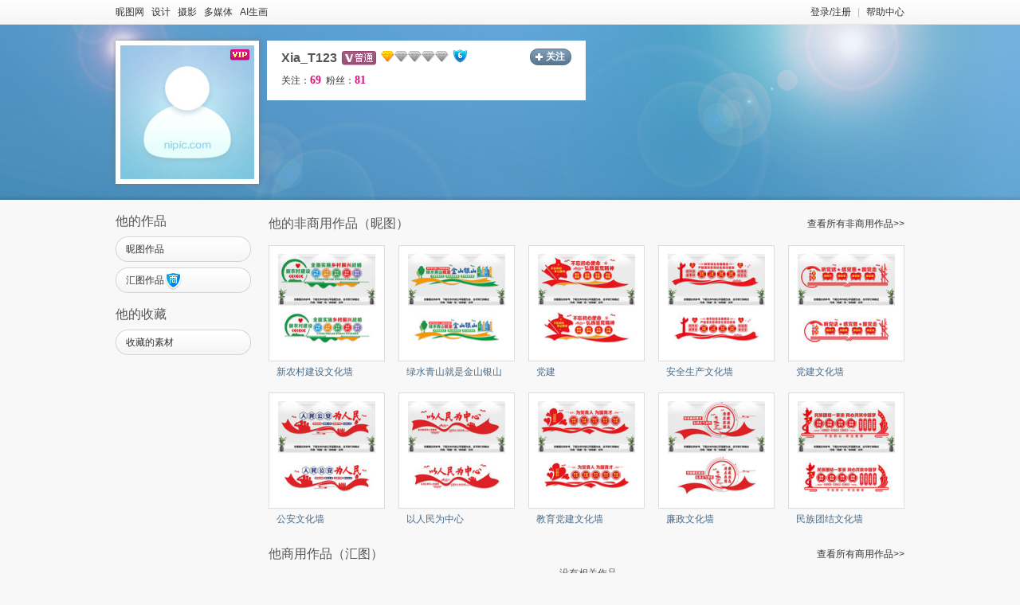

--- FILE ---
content_type: text/html;charset=UTF-8
request_url: https://hi.nipic.com/people/32772537/index.html
body_size: 4177
content:
<!DOCTYPE HTML>
<html>
<head>
    <meta http-equiv="Content-Type" content="text/html; charset=utf-8"/>
    <meta http-equiv="X-UA-Compatible" content="IE=edge,chrome=1"/>
    <meta name="baidu-site-verification" content="codeva-QylCZ0CRoS"/>
    <title>Xia_T123的设计素材图片模板库-昵图网</title>
    <meta name="keywords" content="Xia_T123原创图片素材"/>
    <meta name="description" content="	昵图网Xia_T123的原创设计图片素材库,关注Xia_T123随时发现新素材。图片下载,图片共享和图片交易中心."/>
<link rel="shortcut icon" type="image/x-icon" href="//static.ntimg.cn/original/images/favicon.ico" />
<link rel="stylesheet" type="text/css" href="//static.ntimg.cn/original/css/base.css" />
<link rel="stylesheet" type="text/css" href="//static.ntimg.cn/original/css/front.css" />
<link rel="stylesheet" type="text/css" href="//static.ntimg.cn/original/css/ico.css?t=20140814134412345" />
<link rel="stylesheet" type="text/css" href="//static.ntimg.cn/original/css/common.css?t=20160519" />
<link rel="stylesheet" type="text/css" href="//static.ntimg.cn/original/css/member.css" />
<link rel="stylesheet" type="text/css" href="//static.ntimg.cn/original/css/hi.css?t=20140814134412345" />


</head>

<body>
<div class="nipic-top">
    <div class="layout-width990 nipic-top-inner">
        <div class="fl top-nav">
            <a href="//www.nipic.com" hidefocus="true" title="昵图网首页">昵图网</a>&nbsp;&nbsp;
            <a href="//www.nipic.com/design" hidefocus="true" title="设计">设计</a>&nbsp;&nbsp;
            <a href="//www.nipic.com/photo" hidefocus="true" title="摄影">摄影</a>&nbsp;&nbsp;
            <a href="//www.nipic.com/media" hidefocus="true" title="多媒体">多媒体</a>&nbsp;&nbsp;
            <a href="//user.nipic.cn/ai" hidefocus="true" title="AI生画">AI生画</a>
        </div>
        <div class="fr nipic-top-aside">
            <span id="userinfo"></span><a href="//service.nipic.com" hidefocus="true" title="帮助中心">帮助中心</a>
        </div>
    </div>
</div>
<script>
    var isbanquan = 1;
</script>
<input type="hidden" id="domain" name="domain"
       value='{"staticDomain":"//static.ntimg.cn","wwwDomain":"//www.nipic.com","userDomain":"//user.nipic.com","downDomain":"//down.nipic.com","seekDomain":"//seek.nipic.com","serviceDomain":"//service.nipic.com","hiDomain":"//hi.nipic.com","loginDomain":"//login.nipic.com","favoriteDomain":"//favorite.nipic.com","sosoDomain":"//soso.nipic.com","contentDomain":"//store.nipic.com","huituDomain":"http://www.huitu.com","staticTj":"//tj.nipic.com","hui_user":"http://user.huitu.com","hui_task":"http://task.huitu.com","hui_skin":"http://skin.huitu.com","hui_hi":"http://hi.huitu.com","hui_so":"http://soso.huitu.com","hui_srv":"http://srv.huitu.com","depot":"//depot.nipic.com","icon":"//icon.nipic.com","club":"//club.nipic.com","event":"//event.nipic.com","load1":"//load1.nipic.com","load10":"//load10.nipic.com","taskHuitu":"http://task.huitu.com","hiHuitu":"http://hi.huitu.com","load2":"//load2.nipic.com","uploadDomain":"//load10.nipic.com","api":"//api.nipic.com","store7":"//store7.nipic.com","pic":"//pic.ntimg.cn","pic1":"//pic1.ntimg.cn","pic2":"//pic2.ntimg.cn","pic3":"//pic3.ntimg.cn","pic4":"//pic4.ntimg.cn"}'/>


<div class="layout-width990">
    <div class="hi-header clearfix">
        <div class="fl relative mr10 hi-avatar-box">
                <span class="absolute member-grade member-gradevip"></span>
            <a href="/people/32772537/index.html"><img src="https://depot.nipic.com/face/1.gif" alt="Xia_T123" /></a>
        </div>
        <div class="fl hi-header-info">
            <div class="mb5 clearfix">
                <div class="fl"><b class="fl font16 mr5 font-bold">Xia_T123</b>
                    <span title="普通VIP" class="mr5 member-grade member-gradevip1"></span><span class="mr5 member-grade member-grade6" title="会员等级"></span>
                    <span class="original-grade original-grade6" title="原创等级"></span>
                </div>
                <span id="J_followBox"></span>
                <input type="hidden" id="puid" value="32772537" />
            </div>
            <div class="mb5"><a href="/people/32772537/follow/">关注：<b class="red3 font14 font-tahoma">69</b></a>&nbsp;&nbsp;<a href="/people/32772537/fans/">粉丝：<b class="red3 font14 font-tahoma">81</b></a></div>
        </div>
    </div>
    <div class="clearfix">
        <div class="fl left-works-menu">

<h2 class="font16 mt15 font-normal font-yahei"><span id="J_HuituCall">他</span>的作品</h2>
<a href="//hi.nipic.com/people/32772537/ni" hidefocus="true" class="works-menu-item"><span class="fl works-menu-name ellipsis">昵图作品</span><b class="fr font-tahoma"></b></a>

    <a href="//hi.nipic.com/people/32772537/hui" hidefocus="true" class="works-menu-item"><span>汇图作品</span><span class="absolute ico comercial-ico3"></span><b class="fr font-tahoma"></b></a>
<h2 class="font16 mt15 font-normal font-yahei"><span id="J_favCall">他</span>的收藏</h2>
<a href="//hi.nipic.com/people/32772537/fav" hidefocus="true" class="works-menu-item"><span class="fl works-menu-name ellipsis">收藏的素材</span></a>


<!--<h2 class="font16 mt18 font-normal font-yahei"><span id="J_specCall">他</span>的专辑</h2>-->
<!--<div class="works-spec-menu" id="J-specMenu">-->
<!--    -->
<!--        <div style="text-align:center;padding-top:15px;">暂无专辑</div>-->
<!--    -->
<!--</div>-->
<div class="mt10 works-menu-trigger" id="J-menuTrigger">
</div>
<input type="hidden" id="spaceUserId" value="32772537" />
        </div>
        <div class="fr person-works-list">

            <div class="hi-title"><a target="_blank" href="//hi.nipic.com/people/32772537/ni/">查看所有非商用作品&gt;&gt;</a><h2><span id="J_HuituCall">他</span>的非商用作品（昵图）</h2></div>

            <div class="person-works-box clearfix">
                        <div class="fl person-works-item">
                            <div class="person-works-img">
                                <span class="for-vertical"></span><a class="hover-none" href="//www.nipic.com/show/54401109.html" title="新农村建设文化墙" hidefocus="true" target="_blank"><img src="//static.ntimg.cn/original/images/imgLoading.gif" class="lazy" data-original="//pic1.ntimg.cn/file/20260118/32772537_205423120100_1.jpg" alt="新农村建设文化墙"/><noscript><img src="//pic1.ntimg.cn/file/20260118/32772537_205423120100_1.jpg"  alt="新农村建设文化墙"/></noscript>
                                </a>
                            </div>
                            <div class="person-works-name ellipsis"><a href="//www.nipic.com/show/54401109.html" hidefocus="true" title="新农村建设文化墙" target="_blank">新农村建设文化墙</a></div>
                        </div>
                        <div class="fl person-works-item">
                            <div class="person-works-img">
                                <span class="for-vertical"></span><a class="hover-none" href="//www.nipic.com/show/54401104.html" title="绿水青山就是金山银山" hidefocus="true" target="_blank"><img src="//static.ntimg.cn/original/images/imgLoading.gif" class="lazy" data-original="//pic2.ntimg.cn/file/20260118/32772537_205436023107_1.jpg" alt="绿水青山就是金山银山"/><noscript><img src="//pic2.ntimg.cn/file/20260118/32772537_205436023107_1.jpg"  alt="绿水青山就是金山银山"/></noscript>
                                </a>
                            </div>
                            <div class="person-works-name ellipsis"><a href="//www.nipic.com/show/54401104.html" hidefocus="true" title="绿水青山就是金山银山" target="_blank">绿水青山就是金山银山</a></div>
                        </div>
                        <div class="fl person-works-item">
                            <div class="person-works-img">
                                <span class="for-vertical"></span><a class="hover-none" href="//www.nipic.com/show/54384488.html" title="党建" hidefocus="true" target="_blank"><img src="//static.ntimg.cn/original/images/imgLoading.gif" class="lazy" data-original="//pic3.ntimg.cn/file/20260118/32772537_205420870108_1.jpg" alt="党建"/><noscript><img src="//pic3.ntimg.cn/file/20260118/32772537_205420870108_1.jpg"  alt="党建"/></noscript>
                                </a>
                            </div>
                            <div class="person-works-name ellipsis"><a href="//www.nipic.com/show/54384488.html" hidefocus="true" title="党建" target="_blank">党建</a></div>
                        </div>
                        <div class="fl person-works-item">
                            <div class="person-works-img">
                                <span class="for-vertical"></span><a class="hover-none" href="//www.nipic.com/show/54384487.html" title="安全生产文化墙" hidefocus="true" target="_blank"><img src="//static.ntimg.cn/original/images/imgLoading.gif" class="lazy" data-original="//pic4.ntimg.cn/file/20260118/32772537_205421171106_1.jpg" alt="安全生产文化墙"/><noscript><img src="//pic4.ntimg.cn/file/20260118/32772537_205421171106_1.jpg"  alt="安全生产文化墙"/></noscript>
                                </a>
                            </div>
                            <div class="person-works-name ellipsis"><a href="//www.nipic.com/show/54384487.html" hidefocus="true" title="安全生产文化墙" target="_blank">安全生产文化墙</a></div>
                        </div>
                        <div class="fl person-works-item">
                            <div class="person-works-img">
                                <span class="for-vertical"></span><a class="hover-none" href="//www.nipic.com/show/54384486.html" title="党建文化墙" hidefocus="true" target="_blank"><img src="//static.ntimg.cn/original/images/imgLoading.gif" class="lazy" data-original="//pic1.ntimg.cn/file/20260118/32772537_205421447102_1.jpg" alt="党建文化墙"/><noscript><img src="//pic1.ntimg.cn/file/20260118/32772537_205421447102_1.jpg"  alt="党建文化墙"/></noscript>
                                </a>
                            </div>
                            <div class="person-works-name ellipsis"><a href="//www.nipic.com/show/54384486.html" hidefocus="true" title="党建文化墙" target="_blank">党建文化墙</a></div>
                        </div>
                        <div class="fl person-works-item">
                            <div class="person-works-img">
                                <span class="for-vertical"></span><a class="hover-none" href="//www.nipic.com/show/54384485.html" title="公安文化墙" hidefocus="true" target="_blank"><img src="//static.ntimg.cn/original/images/imgLoading.gif" class="lazy" data-original="//pic2.ntimg.cn/file/20260118/32772537_205421721101_1.jpg" alt="公安文化墙"/><noscript><img src="//pic2.ntimg.cn/file/20260118/32772537_205421721101_1.jpg"  alt="公安文化墙"/></noscript>
                                </a>
                            </div>
                            <div class="person-works-name ellipsis"><a href="//www.nipic.com/show/54384485.html" hidefocus="true" title="公安文化墙" target="_blank">公安文化墙</a></div>
                        </div>
                        <div class="fl person-works-item">
                            <div class="person-works-img">
                                <span class="for-vertical"></span><a class="hover-none" href="//www.nipic.com/show/54384484.html" title="以人民为中心" hidefocus="true" target="_blank"><img src="//static.ntimg.cn/original/images/imgLoading.gif" class="lazy" data-original="//pic3.ntimg.cn/file/20260118/32772537_205422598100_1.jpg" alt="以人民为中心"/><noscript><img src="//pic3.ntimg.cn/file/20260118/32772537_205422598100_1.jpg"  alt="以人民为中心"/></noscript>
                                </a>
                            </div>
                            <div class="person-works-name ellipsis"><a href="//www.nipic.com/show/54384484.html" hidefocus="true" title="以人民为中心" target="_blank">以人民为中心</a></div>
                        </div>
                        <div class="fl person-works-item">
                            <div class="person-works-img">
                                <span class="for-vertical"></span><a class="hover-none" href="//www.nipic.com/show/54384483.html" title="教育党建文化墙" hidefocus="true" target="_blank"><img src="//static.ntimg.cn/original/images/imgLoading.gif" class="lazy" data-original="//pic4.ntimg.cn/file/20260118/32772537_205422254107_1.jpg" alt="教育党建文化墙"/><noscript><img src="//pic4.ntimg.cn/file/20260118/32772537_205422254107_1.jpg"  alt="教育党建文化墙"/></noscript>
                                </a>
                            </div>
                            <div class="person-works-name ellipsis"><a href="//www.nipic.com/show/54384483.html" hidefocus="true" title="教育党建文化墙" target="_blank">教育党建文化墙</a></div>
                        </div>
                        <div class="fl person-works-item">
                            <div class="person-works-img">
                                <span class="for-vertical"></span><a class="hover-none" href="//www.nipic.com/show/54384482.html" title="廉政文化墙" hidefocus="true" target="_blank"><img src="//static.ntimg.cn/original/images/imgLoading.gif" class="lazy" data-original="//pic1.ntimg.cn/file/20260118/32772537_205421979108_1.jpg" alt="廉政文化墙"/><noscript><img src="//pic1.ntimg.cn/file/20260118/32772537_205421979108_1.jpg"  alt="廉政文化墙"/></noscript>
                                </a>
                            </div>
                            <div class="person-works-name ellipsis"><a href="//www.nipic.com/show/54384482.html" hidefocus="true" title="廉政文化墙" target="_blank">廉政文化墙</a></div>
                        </div>
                        <div class="fl person-works-item">
                            <div class="person-works-img">
                                <span class="for-vertical"></span><a class="hover-none" href="//www.nipic.com/show/54384481.html" title="民族团结文化墙" hidefocus="true" target="_blank"><img src="//static.ntimg.cn/original/images/imgLoading.gif" class="lazy" data-original="//pic2.ntimg.cn/file/20260118/32772537_205434319105_1.jpg" alt="民族团结文化墙"/><noscript><img src="//pic2.ntimg.cn/file/20260118/32772537_205434319105_1.jpg"  alt="民族团结文化墙"/></noscript>
                                </a>
                            </div>
                            <div class="person-works-name ellipsis"><a href="//www.nipic.com/show/54384481.html" hidefocus="true" title="民族团结文化墙" target="_blank">民族团结文化墙</a></div>
                        </div>
            </div>




                <div class="hi-title"><a target="_blank" href="/people/32772537/hui/">查看所有商用作品&gt;&gt;</a><h2><span id="J_HuituCall">他</span>商用作品（汇图）</h2></div>
                <div class="person-works-box clearfix">


                            <div style="text-align: center;">没有相关作品</div>
                </div>



        </div>
    </div>
</div>

<link rel="stylesheet" type="text/css" href="//static.ntimg.cn/original/css/foot-layout-skin.css" />

<div class="user-foot-skin-v2">
    <div class="www-foot-box">
        <div>
            <a hidefocus="true" title="关于昵图" href="//service.nipic.com">关于昵图</a><span class="user-foot-sepline">|</span>
            <a hidefocus="true" title="网站公约" href="//service.nipic.com/site/wzgy.html">网站公约</a><span class="user-foot-sepline">|</span>
            <a hidefocus="true" title="网站声明" href="//service.nipic.com/site/wzsm.html">网站声明</a><span class="user-foot-sepline">|</span>
            <a hidefocus="true" title="帮助中心" href="//service.nipic.com">帮助中心</a><span class="user-foot-sepline">|</span>
            <a hidefocus="true" title="联系我们" target="_blank"   href="//service.nipic.com/site/contact.html">联系我们</a><span class="user-foot-sepline">|</span>
            <a hidefocus="true" title="常见问题" href="//service.nipic.com/site/help_problem.html">常见问题</a><span class="user-foot-sepline">|</span>
            <a hidefocus="true" title="网站地图" href="//service.nipic.com/site/ditu.html">网站地图</a>
        </div>
        <p class="user-foot-p user-color-shallow">
            <span>Copyright © 2026 NiPic.com All Rights Reserved</span>　
            版权所有·昵图网  昵图网是网络服务平台方，若您的权利被侵害，请联系
            <span>copyright@nipic.com</span>
            本站法律顾问：陈明律师
        </p>
        <p class="user-foot-p  user-color-shallow">
            <a href="http://beian.miit.gov.cn/"  target="_blank" >浙ICP备14012994号-1  增值电信业务经营许可证：浙B2-20140130</a>
            <a href="//www.nipic.com/static/specialreprot.html" target="_blank">违法和不良信息举报电话：0571-89267010</a>
        </p>
        <div class="consult-section">
            <a class="consult-l" target="_blank" href="https://zzlz.gsxt.gov.cn/businessCheck/verifKey.do?showType=p&serial=913301100957100393-SAIC_SHOW_1000009133011009571003931713943862777&signData=MEUCIQDXTa+8dS9eXTl9sgqGLUrr7cGva/WSB659BXFqSOaISAIgFTxGr1h0s60SvXd+rHlfPgYll9cZ4qzCyGjiE80JunU=">
                <img height="62" alt="工商" src="//static.ntimg.cn/original/login/images/police.gif"/>
            </a>
            <span class="consult-r">
                <a href="https://wpa1.qq.com/THDK52Bz?_type=wpa&qidian=true&DisplayinAIO=yes&qidian_ex1=昵图网" title="qq交谈" target="_blank"   rel="nofollow" hidefocus="true" class="qq-consult-btn"></a>
                <p>在线时间：08:30-18:30</p>
            </span>
        </div>
        <div  class="user-foot-p user-foot-lastline user-color-shallow">
            <a target="_blank" href="http://www.beian.gov.cn/portal/registerSystemInfo?recordcode=33011002011092" style="display:inline-block;text-decoration:none;height:20px;line-height:20px;">
                <img src="//static.ntimg.cn/original/login/images/police.png" style="float:left;"/>
                <p style="float:left;height:20px;line-height:20px;margin: 0px 0px 0px 5px; color:#939393;">浙公网安备 33011002011092号</p>
            </a>
        </div>
    </div>
</div>
<script type="text/javascript" src="//static.ntimg.cn/original/js/bdPush.js?v=20201113"></script>
<input type="hidden" id="domain" name="domain"
       value='{"staticDomain":"//static.ntimg.cn","wwwDomain":"//www.nipic.com","userDomain":"//user.nipic.com","downDomain":"//down.nipic.com","seekDomain":"//seek.nipic.com","serviceDomain":"//service.nipic.com","hiDomain":"//hi.nipic.com","loginDomain":"//login.nipic.com","favoriteDomain":"//favorite.nipic.com","sosoDomain":"//soso.nipic.com","contentDomain":"//store.nipic.com","huituDomain":"http://www.huitu.com","staticTj":"//tj.nipic.com","hui_user":"http://user.huitu.com","hui_task":"http://task.huitu.com","hui_skin":"http://skin.huitu.com","hui_hi":"http://hi.huitu.com","hui_so":"http://soso.huitu.com","hui_srv":"http://srv.huitu.com","depot":"//depot.nipic.com","icon":"//icon.nipic.com","club":"//club.nipic.com","event":"//event.nipic.com","load1":"//load1.nipic.com","load10":"//load10.nipic.com","taskHuitu":"http://task.huitu.com","hiHuitu":"http://hi.huitu.com","load2":"//load2.nipic.com","uploadDomain":"//load10.nipic.com","api":"//api.nipic.com","store7":"//store7.nipic.com","pic":"//pic.ntimg.cn","pic1":"//pic1.ntimg.cn","pic2":"//pic2.ntimg.cn","pic3":"//pic3.ntimg.cn","pic4":"//pic4.ntimg.cn"}' /><script>
    function getAppHost(){
        if($("#domain").length > 0){
            return $.parseJSON($("#domain").val());
        }
        try{
            if($("#domain",parent.document).length > 0){
                return $.parseJSON($("#domain",parent.document).val());
            }
        }catch(e){}
        return {};
    }
</script>
<script type="text/javascript" src="//static.ntimg.cn/original/js/jquery-1.8.3.min.js"></script>
<script type="text/javascript" src="//static.ntimg.cn/original/js/nipic.js?v=20200702"></script>
<script type="text/javascript" src="//static.ntimg.cn/original/js/tool.js"></script>
<script type="text/javascript" src="//static.ntimg.cn/original/js/widget.js"></script>
<script type="text/javascript" src="//static.ntimg.cn/original/js/plugin/jquery.lazyload.min.js"></script>
<script type="text/javascript" src="//static.ntimg.cn/original/js/app/public.js?v=20200707"></script>
<script type="text/javascript" src="//static.ntimg.cn/original/js/app/fansfollow.js?t=20200702"></script>
<script type="text/javascript" src="//static.ntimg.cn/original/js/app/hi.js"></script>
<script type="text/javascript" src="//static.ntimg.cn/original/js/tongji.js?v=20200703"></script>
<script type="text/javascript">
    $(function () {
        var hiDomain ="//hi.nipic.com",
            headerInfo = $(".hi-header-info");
        headerInfo.find(".no-follow").on("click", function () { toFollow($(this), hiDomain, headerInfo); });
        headerInfo.find(".follow,.follow-each-other").on("click", function () { cancelFollow($(this), hiDomain, headerInfo); });
        $(".J-menuTrigger").on("click", getMoreMenu);
        initAppellation();
        initIsMeStatus();
        //initSpecMenu();
        initFollowStatus({"type" : "hi"});
    });
</script>
</body>
</html>


--- FILE ---
content_type: text/css
request_url: https://static.ntimg.cn/original/css/ico.css?t=20140814134412345
body_size: 2023
content:
.ico{background-image:url(../images/ico_png24.png?t=20240812);background-repeat:no-repeat}.ico1{background-image:url(../images/bg_png24.png?t=20240812);background-repeat:no-repeat}.design-ico{width:23px;height:20px;background-position:0 0}.photo-ico{width:24px;height:18px;background-position:0 -26px}.media-ico{width:24px;height:18px;background-position:0 -46px}.design-original-ico{width:23px;height:20px;background-position:0 -403px}.photo-original-ico{width:24px;height:18px;background-position:0 -423px}.media-original-ico{width:24px;height:18px;background-position:0 -442px}.down-rank-ico{width:23px;height:18px;background-position:0 -67px}.download-ico{width:11px;height:10px;background-position:0 -161px}.download-ico2{width:19px;height:19px;background-position:0 -331px}.trade-ico{width:23px;height:19px;background-position:0 -1209px}.keywords-ico{width:24px;height:23px;background-position:0 -86px}.famous-ico{width:21px;height:23px;background-position:-1px -113px}.list-ico-1{width:4px;height:4px;font-size:0;line-height:0;background-position:0 -174px}.original-ico1{width:21px;height:21px;background-position:-1px -137px}.original-ico2{width:24px;height:17px;background-position:0 -1271px}.comercial-ico{width:29px;height:31px;background-position:0 -197px}.comercial-ico2{width:28px;height:27px;background-position:0 -1289px}.comercial-ico3{width:23px;height:23px;background-position:0 -1317px}.comercial-ico4{width:55px;height:25px;background-position:-541px -624px}.comercial-pos1{top:-3px;right:-1px;z-index:1}.search-original-ico{width:12px;height:11px;background-position:0 -231px}.search-asc-ico{width:11px;height:13px;background-position:-15px -260px}.search-desc-ico{width:11px;height:13px;background-position:-15px -245px}.crumb-ico{width:16px;height:15px;background-position:0 -276px}.report-ico{width:6px;height:16px;font-size:0;background-position:-31px -504px}.complain-ico{width:16px;height:16px;font-size:0;background-position:-21px -275px}.favourite-ico{width:17px;height:16px;background-position:-1px -311px}.download-error-ico{width:16px;height:16px;background-position:0 -353px}.download-notice-ico{width:36px;height:29px;background-position:0 -372px}.correct-ico{width:16px;height:16px;background-position:0 -488px}.error-ico{width:16px;height:16px;background-position:0 -353px}.error-ico2{width:16px;height:16px;display:inline-block;vertical-align:middle;background-position:0 -1166px}.error-ico3{display:inline-block;width:19px;height:19px;vertical-align:middle;background-position:0 -1230px}.addFav-ico{width:14px;height:14px;background-position:-23px -353px}.correct-ico2,.successTip-ico{width:24px;height:24px;background-position:0 -462px}.correct-ico2-disabled{width:24px;height:24px;background-position:0 -1183px}.help-content-ico{width:20px;height:22px;background-position:0 -505px}.menu-works-upload-ico{width:15px;height:15px;background-position:0 -529px}.menu-works-manage-ico{width:17px;height:14px;background-position:0 -545px}.menu-spec-manage-ico{width:17px;height:14px;background-position:0 -560px}.menu-works-fav-ico{width:16px;height:17px;background-position:0 -575px}.menu-gxfen-ico{width:17px;height:16px;background-position:0 -593px}.menu-nibi-ico{width:18px;height:18px;background-position:0 -611px}.menu-loginLog-ico{width:16px;height:17px;background-position:-21px -926px}.menu-exchange-ico{width:17px;height:17px;background-position:0 -631px}.menu-transaction-ico{width:18px;height:18px;background-position:-20px -925px}.menu-examination-ico{width:17px;height:17px;background-position:-19px -1391px}.menu-original-level-ico{width:17px;height:16px;background-position:0 -649px}.menu-member-level-ico{width:17px;height:17px;background-position:0 -666px}.message-num{width:19px;height:19px;padding:2px 3px 5px;text-align:center;line-height:19px;background-position:0 -684px}.pic-material-ico{width:24px;height:17px;background-position:0 -713px}.media-material-ico{width:24px;height:17px;background-position:0 -733px}.fav-material-ico{width:21px;height:18px;background-position:0 -752px}.sale-material-ico{width:19px;height:19px;background-position:0 -1341px}.share-material-ico{width:18px;height:17px;background-position:0 -1362px}.nipic-ico{width:16px;height:16px;background-position:0 -772px}.delete-ico{width:13px;height:15px;background-position:-24px -293px}.bigerror-ico{width:48px;height:48px;background-position:0 -400px}.spec-arrow-ico{width:8px;height:7px;font-size:0;background-position:-15px -161px}.non-commercial-notice-ico{width:24px;height:22px;background-position:0 -790px}.non-commercial-help-ico{width:24px;height:24px;background-position:0 -814px}.rank-ico{width:16px;height:14px;background-position:-18px -772px}.spec-edit-ico{width:17px;height:17px;background-position:0 -841px}.spec-delete-ico{width:13px;height:16px;background-position:-24px -841px}.remove-fav-ico{display:inline-block;width:18px;height:17px;background-position:-19px -170px}.faved-ico{display:inline-block;width:17px;height:16px;background-position:-20px -984px}.income-ico{display:inline-block;width:14px;height:14px;background-position:0 -862px;vertical-align:middle}.pay-ico{display:inline-block;width:14px;height:14px;background-position:-23px -862px;vertical-align:middle}.recharge-ico{width:28px;height:28px;background-position:0 -877px}.voucher-ico{width:20px;height:22px;background-position:0 -907px}.just-huitu-ico{width:24px;height:19px;background-position:0 -945px}.not-just-huitu-ico{width:32px;height:19px;background-position:0 -965px}.yes-ico{width:17px;height:13px;background-position:0 -985px}.user-ico{display:inline-block;width:21px;height:23px;background-position:0 -1039px;vertical-align:middle}.email-ico{display:inline-block;width:16px;height:11px;background-position:-21px -488px;vertical-align:middle}.withdraw-notice-ico{width:24px;height:19px;background-position:0 -1063px}.member-ico{width:14px;height:15px;background-position:0 -1083px}.bind-account-arrow{width:11px;height:7px;font-size:0;background-position:-26px -309px}.email-ico2{width:33px;height:20px;background-position:0 -1100px}.key-ico{width:37px;height:17px;background-position:0 -1122px}.sign-ico{width:22px;height:24px;background-position:0 -1140px}.modify-ico{width:14px;height:14px;background-position:-23px -1039px}.delete-ico2{width:14px;height:14px;background-position:-23px -1084px}.gxfen-ico{width:27px;height:19px;background-position:0 -1250px}.notice-ico{display:inline-block;width:20px;height:15px;vertical-align:middle;background-position:-17px -1166px}.notice-ico2{display:inline-block;width:16px;height:14px;vertical-align:middle;background-position:-21px -1230px}.attachment-ico{width:15px;height:16px;background-position:-22px -754px}.reset-ico{width:15px;height:15px;background-position:-22px -318px}.works-star-level{display:inline-block;width:80px;height:15px;background:url(../images/works_star_png24.png) no-repeat 0 0 scroll transparent;font-size:0;overflow:hidden;vertical-align:middle}.works-star-0{background-position:0 0}.works-star-1{background-position:0 -16px}.works-star-2{background-position:0 -32px}.works-star-3{background-position:0 -48px}.works-star-4{background-position:0 -64px}.works-star-5{background-position:0 -80px}.works-star-6{background-position:0 -96px}.works-star-7{background-position:0 -112px}.works-star-8{background-position:0 -128px}.works-star-9{background-position:0 -144px}.works-star-10{background-position:0 -160px}.new-works-star-level{display:inline-block;width:85px;height:15px;background-image:url(../images/new_works_star_png24.png);background-repeat:no-repeat;font-size:0;overflow:hidden;vertical-align:middle}.new-works-star-0{background-position:0 0}.new-works-star-1{background-position:0 -16px}.new-works-star-2{background-position:0 -32px}.new-works-star-3{background-position:0 -48px}.new-works-star-4{background-position:0 -64px}.new-works-star-5{background-position:0 -80px}.new-works-star-6{background-position:0 -96px}.new-works-star-7{background-position:0 -112px}.new-works-star-8{background-position:0 -128px}.new-works-star-9{background-position:0 -144px}.new-works-star-10{background-position:0 -160px}.original-grade{display:inline-block;width:19px;height:18px;vertical-align:middle;background-image:url(../images/original_grade_png24.png);background-repeat:no-repeat;overflow:hidden}.original-grade0{background-position:0 -199px}.original-grade1{background-position:0 0}.original-grade2{background-position:0 -20px}.original-grade3{background-position:0 -40px}.original-grade4{background-position:0 -60px}.original-grade5{background-position:0 -80px}.original-grade6{background-position:0 -100px}.original-grade7{background-position:0 -120px}.original-grade8{background-position:0 -140px}.original-grade9{background-position:0 -160px}.original-grade10{background-position:0 -180px}.member-grade{display:inline-block;height:15px;vertical-align:middle;background-image:url(../images/member_grade_png24.png?v=20170905);background-repeat:no-repeat;overflow:hidden}.member-grade0{width:80px;background-position:0 0}.member-grade1{width:80px;background-position:0 -16px}.member-grade2{width:80px;background-position:0 -32px}.member-grade3{width:80px;background-position:0 -48px}.member-grade4{width:80px;background-position:0 -64px}.member-grade5{width:85px;background-position:0 -80px}.member-grade6{width:85px;background-position:0 -96px}.member-grade7{width:85px;background-position:0 -112px}.member-grade8{width:85px;background-position:0 -128px}.member-grade9{width:85px;background-position:0 -144px}.member-grade10{width:85px;height:14px;background-position:0 -160px}.member-gradevip{width:26px;background-position:-46px -216px}.member-gradevip1,.member-gradevip2,.member-gradevip3,.member-gradevip4,.member-gradevip5{width:45px;height:19px}.member-gradevip1{background-position:0 -176px}.member-gradevip2{background-position:-46px -176px}.member-gradevip3{background-position:0 -196px}.member-gradevip4{background-position:-46px -196px}.member-gradevip5{background-position:0 -216px}.member-gradevipTimeLimit{background-position:0 -236px;width:45px;height:19px}.member-gradeNoAd{background-position:0 -259px;width:45px;height:19px}.close-ico3{background-image:url(../images/ico-close.png);background-repeat:no-repeat;background-position:0 8px}.common-close-ico{display:inline-block;width:19px;height:19px;vertical-align:middle;position:absolute;right:5px}.gift-ico3{background-image:url(../images/gift.png);background-repeat:no-repeat}.common-gift-ico3{display:inline-block;width:25px;height:25px;vertical-align:middle}.kc-ico3{background:url(../images/kc.png) no-repeat;background-size:100%}.common-kc-ico3{display:inline-block;width:75px;height:27px;vertical-align:middle;text-align:center;color:#fff;line-height:27px}.money-ico3{background-image:url(../images/money.png);background-repeat:no-repeat}.common-money-ico3{display:inline-block;width:25px;height:25px;vertical-align:middle}.questionMark{display:inline-block;width:21px;height:22px;vertical-align:top;background:url(../event/img/designer2016/wenhao.png) no-repeat;background-size:100%}.designer2016_prompt{position:absolute;top:12px;width:420px;left:130px;padding:10px;z-index:9999;background-color:#f2f7fb;color:#356c9b;font-size:12px;line-height:20px;border:1px solid #accde7}.designer2016-pop{position:absolute;top:53%;width:650px;height:320px;left:30%;z-index:4444}.designer2016-ul{padding:0 30px;font-size:14px}.designer2016-li{text-indent:2em;line-height:25px}.noPhoneBand{display:inline-block;width:162px;height:52px;background-position:-382px -649px}.magic-box{width:20px;height:20px;background:#fff;border:1px solid silver;border-radius:3px;position:relative;text-align:center;line-height:20px}.magic-bg{background:#3e97eb;border:1px solid #3e97eb}.magic-bg-disabled{background:#c9e2f9;border:1px solid #c9e2f9;cursor:not-allowed}.magic-click{color:#fff;font-family:verdana,Tahoma,"microsoft yahei"}.closeNotice{display:inline-block;width:19px;height:19px;vertical-align:middle;position:absolute;right:38px;top:4px;color:#fff}.ico-share{display:inline-block;vertical-align:middle;width:16px;height:16px;background-position:0 -1445px}.ico-jubao{display:inline-block;vertical-align:middle;width:16px;height:17px;background-position:-20px -1445px}.ico-fav{display:inline-block;vertical-align:middle;width:19px;height:18px;background-position:0 -1468px}.ico-faved{display:inline-block;vertical-align:middle;width:19px;height:18px;background-position:0 -1490px}.ico-down{display:inline-block;vertical-align:middle;width:17px;height:20px;background-position:-21px -1466px}

--- FILE ---
content_type: application/javascript; charset=utf-8
request_url: https://static.ntimg.cn/original/js/app/fansfollow.js?t=20200702
body_size: 1102
content:
function toFollow(self,domain,context){var reciverId=self.attr("data-uid"),nisession=NI.getCookie("NSESSIONID");if(null==nisession||""==nisession)return void popLogin();var senderId=nisession.split("|")[1],context=context&&context.length>0?context:$(document);if(senderId==reciverId)return Widget.showErrorTip("无法关注自己"),!1;$.ajax({type:"POST",url:domain+"/followed",data:{"uid":reciverId,"oid":senderId},dataType:"json",success:function(r){var code=r.result,data=(r.message,r.data);if(data&&data.followed&&(followed=data.followed),"1000"===code&&(3===followed||4===followed)){if(3===followed){var className=self.hasClass("fr")?"fr bg-png24 follow-btn follow":"bg-png24 follow-btn follow",selfStr='<a class="'+className+'" hidefocus="true" data-uid="'+reciverId+'" target="_self" href="javascript:;">已关注</a>';self.replaceWith(selfStr)}if(4===followed){var className=self.hasClass("fr")?"fr bg-png24 follow-btn follow-each-other":"bg-png24 follow-btn follow-each-other",selfStr='<a class="'+className+'" hidefocus="true" data-uid="'+reciverId+'" target="_self" href="javascript:;">相互关注</a>';self.replaceWith(selfStr)}var oTarget=context.find(".follow,.follow-each-other");oTarget.off("click").on("click",function(){cancelFollow($(this),domain,context)}),console.log(context),context.hasClass("hi-header-info")||oTarget.off("mouseover,mouseout").on({"mouseover":showCancel,"mouseout":hideCancel}),Widget.showSuccessTip(null,null,"关注成功")}return"2000"===code?(Widget.showErrorTip("操作失败"),!1):"5000"===code?(Widget.showErrorTip("关注失败"),!1):void(4e3==r.code&&loginAgain())},error:function(){Widget.showErrorTip("取消关注失败")}})}function cancelFollow(obj,domain,context){var reciverId=obj.attr("data-uid"),nisession=NI.getCookie("NSESSIONID"),self=obj;if(null==nisession||""==nisession)return void popLogin();var senderId=nisession.split("|")[1],context=context&&context.length>0?context:$(document);$.ajax({type:"POST",url:domain+"/unFollow",data:"uid="+reciverId+"&oid="+senderId,dataType:"json",success:function(r){var code=r.result,data=(r.message,r.data);data.follwed;if("1000"===code&&2===data.followed){Widget.showSuccessTip(null,null,"取消关注成功");var className=self.hasClass("fr")?"fr bg-png24 follow-btn no-follow":"bg-png24 follow-btn no-follow",selfStr='<a class="'+className+'" hidefocus="true" data-uid="'+reciverId+'" target="_self" href="javascript:;">关注</a>';self.replaceWith(selfStr),context.find(".no-follow").off("click").on("click",function(){toFollow($(this),domain,context)})}return"2000"===code?(Widget.showErrorTip("操作失败"),!1):"5000"===code?(Widget.showErrorTip("取消关注失败"),!1):void(4e3==r.code&&loginAgain())},error:function(){Widget.showErrorTip("取消关注失败")}})}function showCancel(){var self=$(this);self.hasClass("follow")?self.html("&nbsp;取消"):self.text("取消关注")}function hideCancel(){var self=$(this);self.hasClass("follow")?self.text("已关注"):self.text("相互关注")}function initIsMeStatus(){var mes="他的",statusMes="",isMeFlag=parseInt($("#IsMeFlag").val());if(checkLogin()){NI.getCookie("NSESSIONID").split("|")[1]==$("#puid").val()&&(mes="我的")}statusMes=0==isMeFlag?"关注":"粉丝",mes+=statusMes,$("#IsMeMesText").html(mes)}function initFollowStatus(config){var followBox=$("#J_followBox"),cfg=$.extend({"type":"detail"},config),getApp=getAppHost(),type=cfg.type,domain="detail"===type?getApp.wwwDomain:"hi"===type?getApp.hiDomain:"",url="detail"===type?"/UserAjax/IsFollow":"hi"===type?"/isFollow":"",friendid=$("#puid").val(),str='<a class="fr bg-png24 follow-btn no-follow" hidefocus="true" data-uid="'+friendid+'" target="_self" href="javascript:;">关注</a>',context="detail"===type?"":"hi"===type?$(".hi-header-info"):"";if(checkLogin()){var userid=NI.getCookie("NSESSIONID").split("|")[1],personId=$("#puid").val();if(!userid||!NI.isAllNumber(userid))return;if(!friendid)return;if(userid==personId)return void followBox.html("");if(userid==friendid)return void followBox.html("");$.ajax({"type":"POST","url":url,"data":{"uid":userid,"friendid":friendid},"dataType":"json","async":!1,"beforeSend":function(){followBox.html('<span class="fr"><img class="mr3" src="'+getApp.staticDomain+'/original/images/loading.gif" />请求中&hellip;</span>')},"success":function(r){var code=r.result;"2003"==code&&(str='<a class="fr bg-png24 follow-btn follow" hidefocus="true" data-uid="'+friendid+'" target="_self" href="javascript:;">已关注</a>'),"2004"==code&&(str='<a class="fr bg-png24 follow-btn follow-each-other" hidefocus="true" data-uid="'+friendid+'" target="_self" href="javascript:;">相互关注</a>')}})}followBox.html(str),$(".no-follow").off().on("click",function(){toFollow($(this),domain,context)}),$(".follow-each-other,.follow").off().on("click",function(){cancelFollow($(this),domain,context)}),"detail"===type&&$(".follow-each-other,.follow").on({"mouseover":showCancel,"mouseout":hideCancel})}